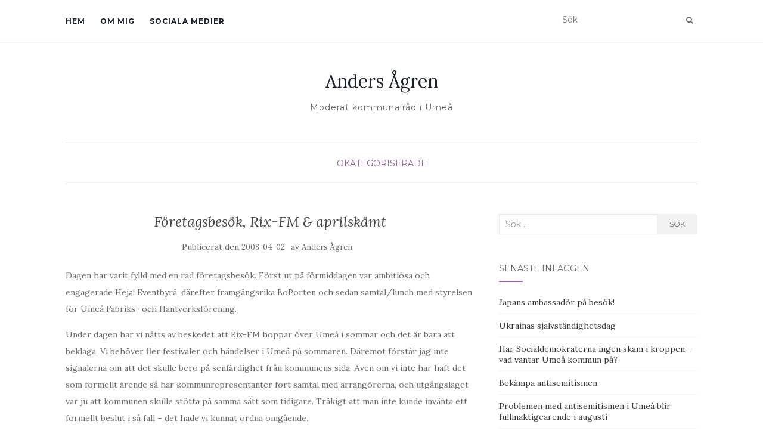

--- FILE ---
content_type: text/html; charset=UTF-8
request_url: http://www.andersagren.com/2008/04/02/foretagsbesok-rix-fm-aprilskamt-2/
body_size: 11623
content:
<!doctype html>
	<!--[if !IE]>
	<html class="no-js non-ie" lang="sv-SE"> <![endif]-->
	<!--[if IE 7 ]>
	<html class="no-js ie7" lang="sv-SE"> <![endif]-->
	<!--[if IE 8 ]>
	<html class="no-js ie8" lang="sv-SE"> <![endif]-->
	<!--[if IE 9 ]>
	<html class="no-js ie9" lang="sv-SE"> <![endif]-->
	<!--[if gt IE 9]><!-->
<html class="no-js" lang="sv-SE"> <!--<![endif]-->
<head>
<meta charset="UTF-8">
<meta name="viewport" content="width=device-width, initial-scale=1">
<link rel="profile" href="http://gmpg.org/xfn/11">
<link rel="pingback" href="http://www.andersagren.com/xmlrpc.php">

<meta name='robots' content='index, follow, max-image-preview:large, max-snippet:-1, max-video-preview:-1' />

	<!-- This site is optimized with the Yoast SEO plugin v26.8 - https://yoast.com/product/yoast-seo-wordpress/ -->
	<title>Företagsbesök, Rix-FM &amp; aprilskämt - Anders Ågren</title>
	<link rel="canonical" href="https://www.andersagren.com/2008/04/02/foretagsbesok-rix-fm-aprilskamt-2/" />
	<meta property="og:locale" content="sv_SE" />
	<meta property="og:type" content="article" />
	<meta property="og:title" content="Företagsbesök, Rix-FM &amp; aprilskämt - Anders Ågren" />
	<meta property="og:description" content="Dagen har varit fylld med en rad företagsbesök. Först ut på förmiddagen var ambitiösa och engagerade Heja! Eventbyrå, därefter framgångsrika BoPorten och sedan samtal/lunch med styrelsen för Umeå Fabriks- och Hantverksförening. Under dagen har vi nåtts av beskedet att Rix-FM hoppar över Umeå i sommar och det är bara att beklaga. Vi behöver fler festivaler [&hellip;]" />
	<meta property="og:url" content="https://www.andersagren.com/2008/04/02/foretagsbesok-rix-fm-aprilskamt-2/" />
	<meta property="og:site_name" content="Anders Ågren" />
	<meta property="article:published_time" content="2008-04-02T13:41:07+00:00" />
	<meta name="author" content="Anders Ågren" />
	<meta name="twitter:card" content="summary_large_image" />
	<meta name="twitter:creator" content="@andersagren" />
	<meta name="twitter:site" content="@andersagren" />
	<meta name="twitter:label1" content="Skriven av" />
	<meta name="twitter:data1" content="Anders Ågren" />
	<meta name="twitter:label2" content="Beräknad lästid" />
	<meta name="twitter:data2" content="1 minut" />
	<script type="application/ld+json" class="yoast-schema-graph">{"@context":"https://schema.org","@graph":[{"@type":"Article","@id":"https://www.andersagren.com/2008/04/02/foretagsbesok-rix-fm-aprilskamt-2/#article","isPartOf":{"@id":"https://www.andersagren.com/2008/04/02/foretagsbesok-rix-fm-aprilskamt-2/"},"author":{"name":"Anders Ågren","@id":"https://www.andersagren.com/#/schema/person/a9ac8b7830bcec6fb3c01f21543affe9"},"headline":"Företagsbesök, Rix-FM &amp; aprilskämt","datePublished":"2008-04-02T13:41:07+00:00","mainEntityOfPage":{"@id":"https://www.andersagren.com/2008/04/02/foretagsbesok-rix-fm-aprilskamt-2/"},"wordCount":228,"commentCount":0,"publisher":{"@id":"https://www.andersagren.com/#/schema/person/a9ac8b7830bcec6fb3c01f21543affe9"},"inLanguage":"sv-SE"},{"@type":"WebPage","@id":"https://www.andersagren.com/2008/04/02/foretagsbesok-rix-fm-aprilskamt-2/","url":"https://www.andersagren.com/2008/04/02/foretagsbesok-rix-fm-aprilskamt-2/","name":"Företagsbesök, Rix-FM &amp; aprilskämt - Anders Ågren","isPartOf":{"@id":"https://www.andersagren.com/#website"},"datePublished":"2008-04-02T13:41:07+00:00","breadcrumb":{"@id":"https://www.andersagren.com/2008/04/02/foretagsbesok-rix-fm-aprilskamt-2/#breadcrumb"},"inLanguage":"sv-SE","potentialAction":[{"@type":"ReadAction","target":["https://www.andersagren.com/2008/04/02/foretagsbesok-rix-fm-aprilskamt-2/"]}]},{"@type":"BreadcrumbList","@id":"https://www.andersagren.com/2008/04/02/foretagsbesok-rix-fm-aprilskamt-2/#breadcrumb","itemListElement":[{"@type":"ListItem","position":1,"name":"Hem","item":"https://www.andersagren.com/"},{"@type":"ListItem","position":2,"name":"Företagsbesök, Rix-FM &amp; aprilskämt"}]},{"@type":"WebSite","@id":"https://www.andersagren.com/#website","url":"https://www.andersagren.com/","name":"Anders Ågren","description":"Moderat kommunalråd i Umeå","publisher":{"@id":"https://www.andersagren.com/#/schema/person/a9ac8b7830bcec6fb3c01f21543affe9"},"potentialAction":[{"@type":"SearchAction","target":{"@type":"EntryPoint","urlTemplate":"https://www.andersagren.com/?s={search_term_string}"},"query-input":{"@type":"PropertyValueSpecification","valueRequired":true,"valueName":"search_term_string"}}],"inLanguage":"sv-SE"},{"@type":["Person","Organization"],"@id":"https://www.andersagren.com/#/schema/person/a9ac8b7830bcec6fb3c01f21543affe9","name":"Anders Ågren","image":{"@type":"ImageObject","inLanguage":"sv-SE","@id":"https://www.andersagren.com/#/schema/person/image/","url":"https://www.andersagren.com/wp-content/uploads/2020/10/Ågrenbudget2021.jpg","contentUrl":"https://www.andersagren.com/wp-content/uploads/2020/10/Ågrenbudget2021.jpg","width":2405,"height":3297,"caption":"Anders Ågren"},"logo":{"@id":"https://www.andersagren.com/#/schema/person/image/"},"description":"Moderat kommunalråd i Umeå, lärarexamen som gymnasielärare i historia och svenska.","sameAs":["http://andersagren.com"],"url":"https://www.andersagren.com/author/anders-agren/"}]}</script>
	<!-- / Yoast SEO plugin. -->


<link rel='dns-prefetch' href='//fonts.googleapis.com' />
<link rel="alternate" type="application/rss+xml" title="Anders Ågren &raquo; Webbflöde" href="https://www.andersagren.com/feed/" />
<link rel="alternate" type="application/rss+xml" title="Anders Ågren &raquo; Kommentarsflöde" href="https://www.andersagren.com/comments/feed/" />
<link rel="alternate" title="oEmbed (JSON)" type="application/json+oembed" href="https://www.andersagren.com/wp-json/oembed/1.0/embed?url=https%3A%2F%2Fwww.andersagren.com%2F2008%2F04%2F02%2Fforetagsbesok-rix-fm-aprilskamt-2%2F" />
<link rel="alternate" title="oEmbed (XML)" type="text/xml+oembed" href="https://www.andersagren.com/wp-json/oembed/1.0/embed?url=https%3A%2F%2Fwww.andersagren.com%2F2008%2F04%2F02%2Fforetagsbesok-rix-fm-aprilskamt-2%2F&#038;format=xml" />
<style id='wp-img-auto-sizes-contain-inline-css' type='text/css'>
img:is([sizes=auto i],[sizes^="auto," i]){contain-intrinsic-size:3000px 1500px}
/*# sourceURL=wp-img-auto-sizes-contain-inline-css */
</style>
<style id='wp-emoji-styles-inline-css' type='text/css'>

	img.wp-smiley, img.emoji {
		display: inline !important;
		border: none !important;
		box-shadow: none !important;
		height: 1em !important;
		width: 1em !important;
		margin: 0 0.07em !important;
		vertical-align: -0.1em !important;
		background: none !important;
		padding: 0 !important;
	}
/*# sourceURL=wp-emoji-styles-inline-css */
</style>
<style id='wp-block-library-inline-css' type='text/css'>
:root{--wp-block-synced-color:#7a00df;--wp-block-synced-color--rgb:122,0,223;--wp-bound-block-color:var(--wp-block-synced-color);--wp-editor-canvas-background:#ddd;--wp-admin-theme-color:#007cba;--wp-admin-theme-color--rgb:0,124,186;--wp-admin-theme-color-darker-10:#006ba1;--wp-admin-theme-color-darker-10--rgb:0,107,160.5;--wp-admin-theme-color-darker-20:#005a87;--wp-admin-theme-color-darker-20--rgb:0,90,135;--wp-admin-border-width-focus:2px}@media (min-resolution:192dpi){:root{--wp-admin-border-width-focus:1.5px}}.wp-element-button{cursor:pointer}:root .has-very-light-gray-background-color{background-color:#eee}:root .has-very-dark-gray-background-color{background-color:#313131}:root .has-very-light-gray-color{color:#eee}:root .has-very-dark-gray-color{color:#313131}:root .has-vivid-green-cyan-to-vivid-cyan-blue-gradient-background{background:linear-gradient(135deg,#00d084,#0693e3)}:root .has-purple-crush-gradient-background{background:linear-gradient(135deg,#34e2e4,#4721fb 50%,#ab1dfe)}:root .has-hazy-dawn-gradient-background{background:linear-gradient(135deg,#faaca8,#dad0ec)}:root .has-subdued-olive-gradient-background{background:linear-gradient(135deg,#fafae1,#67a671)}:root .has-atomic-cream-gradient-background{background:linear-gradient(135deg,#fdd79a,#004a59)}:root .has-nightshade-gradient-background{background:linear-gradient(135deg,#330968,#31cdcf)}:root .has-midnight-gradient-background{background:linear-gradient(135deg,#020381,#2874fc)}:root{--wp--preset--font-size--normal:16px;--wp--preset--font-size--huge:42px}.has-regular-font-size{font-size:1em}.has-larger-font-size{font-size:2.625em}.has-normal-font-size{font-size:var(--wp--preset--font-size--normal)}.has-huge-font-size{font-size:var(--wp--preset--font-size--huge)}.has-text-align-center{text-align:center}.has-text-align-left{text-align:left}.has-text-align-right{text-align:right}.has-fit-text{white-space:nowrap!important}#end-resizable-editor-section{display:none}.aligncenter{clear:both}.items-justified-left{justify-content:flex-start}.items-justified-center{justify-content:center}.items-justified-right{justify-content:flex-end}.items-justified-space-between{justify-content:space-between}.screen-reader-text{border:0;clip-path:inset(50%);height:1px;margin:-1px;overflow:hidden;padding:0;position:absolute;width:1px;word-wrap:normal!important}.screen-reader-text:focus{background-color:#ddd;clip-path:none;color:#444;display:block;font-size:1em;height:auto;left:5px;line-height:normal;padding:15px 23px 14px;text-decoration:none;top:5px;width:auto;z-index:100000}html :where(.has-border-color){border-style:solid}html :where([style*=border-top-color]){border-top-style:solid}html :where([style*=border-right-color]){border-right-style:solid}html :where([style*=border-bottom-color]){border-bottom-style:solid}html :where([style*=border-left-color]){border-left-style:solid}html :where([style*=border-width]){border-style:solid}html :where([style*=border-top-width]){border-top-style:solid}html :where([style*=border-right-width]){border-right-style:solid}html :where([style*=border-bottom-width]){border-bottom-style:solid}html :where([style*=border-left-width]){border-left-style:solid}html :where(img[class*=wp-image-]){height:auto;max-width:100%}:where(figure){margin:0 0 1em}html :where(.is-position-sticky){--wp-admin--admin-bar--position-offset:var(--wp-admin--admin-bar--height,0px)}@media screen and (max-width:600px){html :where(.is-position-sticky){--wp-admin--admin-bar--position-offset:0px}}

/*# sourceURL=wp-block-library-inline-css */
</style><style id='global-styles-inline-css' type='text/css'>
:root{--wp--preset--aspect-ratio--square: 1;--wp--preset--aspect-ratio--4-3: 4/3;--wp--preset--aspect-ratio--3-4: 3/4;--wp--preset--aspect-ratio--3-2: 3/2;--wp--preset--aspect-ratio--2-3: 2/3;--wp--preset--aspect-ratio--16-9: 16/9;--wp--preset--aspect-ratio--9-16: 9/16;--wp--preset--color--black: #000000;--wp--preset--color--cyan-bluish-gray: #abb8c3;--wp--preset--color--white: #ffffff;--wp--preset--color--pale-pink: #f78da7;--wp--preset--color--vivid-red: #cf2e2e;--wp--preset--color--luminous-vivid-orange: #ff6900;--wp--preset--color--luminous-vivid-amber: #fcb900;--wp--preset--color--light-green-cyan: #7bdcb5;--wp--preset--color--vivid-green-cyan: #00d084;--wp--preset--color--pale-cyan-blue: #8ed1fc;--wp--preset--color--vivid-cyan-blue: #0693e3;--wp--preset--color--vivid-purple: #9b51e0;--wp--preset--gradient--vivid-cyan-blue-to-vivid-purple: linear-gradient(135deg,rgb(6,147,227) 0%,rgb(155,81,224) 100%);--wp--preset--gradient--light-green-cyan-to-vivid-green-cyan: linear-gradient(135deg,rgb(122,220,180) 0%,rgb(0,208,130) 100%);--wp--preset--gradient--luminous-vivid-amber-to-luminous-vivid-orange: linear-gradient(135deg,rgb(252,185,0) 0%,rgb(255,105,0) 100%);--wp--preset--gradient--luminous-vivid-orange-to-vivid-red: linear-gradient(135deg,rgb(255,105,0) 0%,rgb(207,46,46) 100%);--wp--preset--gradient--very-light-gray-to-cyan-bluish-gray: linear-gradient(135deg,rgb(238,238,238) 0%,rgb(169,184,195) 100%);--wp--preset--gradient--cool-to-warm-spectrum: linear-gradient(135deg,rgb(74,234,220) 0%,rgb(151,120,209) 20%,rgb(207,42,186) 40%,rgb(238,44,130) 60%,rgb(251,105,98) 80%,rgb(254,248,76) 100%);--wp--preset--gradient--blush-light-purple: linear-gradient(135deg,rgb(255,206,236) 0%,rgb(152,150,240) 100%);--wp--preset--gradient--blush-bordeaux: linear-gradient(135deg,rgb(254,205,165) 0%,rgb(254,45,45) 50%,rgb(107,0,62) 100%);--wp--preset--gradient--luminous-dusk: linear-gradient(135deg,rgb(255,203,112) 0%,rgb(199,81,192) 50%,rgb(65,88,208) 100%);--wp--preset--gradient--pale-ocean: linear-gradient(135deg,rgb(255,245,203) 0%,rgb(182,227,212) 50%,rgb(51,167,181) 100%);--wp--preset--gradient--electric-grass: linear-gradient(135deg,rgb(202,248,128) 0%,rgb(113,206,126) 100%);--wp--preset--gradient--midnight: linear-gradient(135deg,rgb(2,3,129) 0%,rgb(40,116,252) 100%);--wp--preset--font-size--small: 13px;--wp--preset--font-size--medium: 20px;--wp--preset--font-size--large: 36px;--wp--preset--font-size--x-large: 42px;--wp--preset--spacing--20: 0.44rem;--wp--preset--spacing--30: 0.67rem;--wp--preset--spacing--40: 1rem;--wp--preset--spacing--50: 1.5rem;--wp--preset--spacing--60: 2.25rem;--wp--preset--spacing--70: 3.38rem;--wp--preset--spacing--80: 5.06rem;--wp--preset--shadow--natural: 6px 6px 9px rgba(0, 0, 0, 0.2);--wp--preset--shadow--deep: 12px 12px 50px rgba(0, 0, 0, 0.4);--wp--preset--shadow--sharp: 6px 6px 0px rgba(0, 0, 0, 0.2);--wp--preset--shadow--outlined: 6px 6px 0px -3px rgb(255, 255, 255), 6px 6px rgb(0, 0, 0);--wp--preset--shadow--crisp: 6px 6px 0px rgb(0, 0, 0);}:where(.is-layout-flex){gap: 0.5em;}:where(.is-layout-grid){gap: 0.5em;}body .is-layout-flex{display: flex;}.is-layout-flex{flex-wrap: wrap;align-items: center;}.is-layout-flex > :is(*, div){margin: 0;}body .is-layout-grid{display: grid;}.is-layout-grid > :is(*, div){margin: 0;}:where(.wp-block-columns.is-layout-flex){gap: 2em;}:where(.wp-block-columns.is-layout-grid){gap: 2em;}:where(.wp-block-post-template.is-layout-flex){gap: 1.25em;}:where(.wp-block-post-template.is-layout-grid){gap: 1.25em;}.has-black-color{color: var(--wp--preset--color--black) !important;}.has-cyan-bluish-gray-color{color: var(--wp--preset--color--cyan-bluish-gray) !important;}.has-white-color{color: var(--wp--preset--color--white) !important;}.has-pale-pink-color{color: var(--wp--preset--color--pale-pink) !important;}.has-vivid-red-color{color: var(--wp--preset--color--vivid-red) !important;}.has-luminous-vivid-orange-color{color: var(--wp--preset--color--luminous-vivid-orange) !important;}.has-luminous-vivid-amber-color{color: var(--wp--preset--color--luminous-vivid-amber) !important;}.has-light-green-cyan-color{color: var(--wp--preset--color--light-green-cyan) !important;}.has-vivid-green-cyan-color{color: var(--wp--preset--color--vivid-green-cyan) !important;}.has-pale-cyan-blue-color{color: var(--wp--preset--color--pale-cyan-blue) !important;}.has-vivid-cyan-blue-color{color: var(--wp--preset--color--vivid-cyan-blue) !important;}.has-vivid-purple-color{color: var(--wp--preset--color--vivid-purple) !important;}.has-black-background-color{background-color: var(--wp--preset--color--black) !important;}.has-cyan-bluish-gray-background-color{background-color: var(--wp--preset--color--cyan-bluish-gray) !important;}.has-white-background-color{background-color: var(--wp--preset--color--white) !important;}.has-pale-pink-background-color{background-color: var(--wp--preset--color--pale-pink) !important;}.has-vivid-red-background-color{background-color: var(--wp--preset--color--vivid-red) !important;}.has-luminous-vivid-orange-background-color{background-color: var(--wp--preset--color--luminous-vivid-orange) !important;}.has-luminous-vivid-amber-background-color{background-color: var(--wp--preset--color--luminous-vivid-amber) !important;}.has-light-green-cyan-background-color{background-color: var(--wp--preset--color--light-green-cyan) !important;}.has-vivid-green-cyan-background-color{background-color: var(--wp--preset--color--vivid-green-cyan) !important;}.has-pale-cyan-blue-background-color{background-color: var(--wp--preset--color--pale-cyan-blue) !important;}.has-vivid-cyan-blue-background-color{background-color: var(--wp--preset--color--vivid-cyan-blue) !important;}.has-vivid-purple-background-color{background-color: var(--wp--preset--color--vivid-purple) !important;}.has-black-border-color{border-color: var(--wp--preset--color--black) !important;}.has-cyan-bluish-gray-border-color{border-color: var(--wp--preset--color--cyan-bluish-gray) !important;}.has-white-border-color{border-color: var(--wp--preset--color--white) !important;}.has-pale-pink-border-color{border-color: var(--wp--preset--color--pale-pink) !important;}.has-vivid-red-border-color{border-color: var(--wp--preset--color--vivid-red) !important;}.has-luminous-vivid-orange-border-color{border-color: var(--wp--preset--color--luminous-vivid-orange) !important;}.has-luminous-vivid-amber-border-color{border-color: var(--wp--preset--color--luminous-vivid-amber) !important;}.has-light-green-cyan-border-color{border-color: var(--wp--preset--color--light-green-cyan) !important;}.has-vivid-green-cyan-border-color{border-color: var(--wp--preset--color--vivid-green-cyan) !important;}.has-pale-cyan-blue-border-color{border-color: var(--wp--preset--color--pale-cyan-blue) !important;}.has-vivid-cyan-blue-border-color{border-color: var(--wp--preset--color--vivid-cyan-blue) !important;}.has-vivid-purple-border-color{border-color: var(--wp--preset--color--vivid-purple) !important;}.has-vivid-cyan-blue-to-vivid-purple-gradient-background{background: var(--wp--preset--gradient--vivid-cyan-blue-to-vivid-purple) !important;}.has-light-green-cyan-to-vivid-green-cyan-gradient-background{background: var(--wp--preset--gradient--light-green-cyan-to-vivid-green-cyan) !important;}.has-luminous-vivid-amber-to-luminous-vivid-orange-gradient-background{background: var(--wp--preset--gradient--luminous-vivid-amber-to-luminous-vivid-orange) !important;}.has-luminous-vivid-orange-to-vivid-red-gradient-background{background: var(--wp--preset--gradient--luminous-vivid-orange-to-vivid-red) !important;}.has-very-light-gray-to-cyan-bluish-gray-gradient-background{background: var(--wp--preset--gradient--very-light-gray-to-cyan-bluish-gray) !important;}.has-cool-to-warm-spectrum-gradient-background{background: var(--wp--preset--gradient--cool-to-warm-spectrum) !important;}.has-blush-light-purple-gradient-background{background: var(--wp--preset--gradient--blush-light-purple) !important;}.has-blush-bordeaux-gradient-background{background: var(--wp--preset--gradient--blush-bordeaux) !important;}.has-luminous-dusk-gradient-background{background: var(--wp--preset--gradient--luminous-dusk) !important;}.has-pale-ocean-gradient-background{background: var(--wp--preset--gradient--pale-ocean) !important;}.has-electric-grass-gradient-background{background: var(--wp--preset--gradient--electric-grass) !important;}.has-midnight-gradient-background{background: var(--wp--preset--gradient--midnight) !important;}.has-small-font-size{font-size: var(--wp--preset--font-size--small) !important;}.has-medium-font-size{font-size: var(--wp--preset--font-size--medium) !important;}.has-large-font-size{font-size: var(--wp--preset--font-size--large) !important;}.has-x-large-font-size{font-size: var(--wp--preset--font-size--x-large) !important;}
/*# sourceURL=global-styles-inline-css */
</style>

<style id='classic-theme-styles-inline-css' type='text/css'>
/*! This file is auto-generated */
.wp-block-button__link{color:#fff;background-color:#32373c;border-radius:9999px;box-shadow:none;text-decoration:none;padding:calc(.667em + 2px) calc(1.333em + 2px);font-size:1.125em}.wp-block-file__button{background:#32373c;color:#fff;text-decoration:none}
/*# sourceURL=/wp-includes/css/classic-themes.min.css */
</style>
<link rel='stylesheet' id='st-widget-css' href='http://www.andersagren.com/wp-content/plugins/share-this/css/style.css?ver=6.9' type='text/css' media='all' />
<link rel='stylesheet' id='activello-bootstrap-css' href='http://www.andersagren.com/wp-content/themes/activello/assets/css/bootstrap.min.css?ver=6.9' type='text/css' media='all' />
<link rel='stylesheet' id='activello-icons-css' href='http://www.andersagren.com/wp-content/themes/activello/assets/css/font-awesome.min.css?ver=6.9' type='text/css' media='all' />
<link rel='stylesheet' id='activello-fonts-css' href='//fonts.googleapis.com/css?family=Lora%3A400%2C400italic%2C700%2C700italic%7CMontserrat%3A400%2C700%7CMaven+Pro%3A400%2C700&#038;ver=6.9' type='text/css' media='all' />
<link rel='stylesheet' id='activello-style-css' href='http://www.andersagren.com/wp-content/themes/activello/style.css?ver=6.9' type='text/css' media='all' />
<script type="text/javascript" src="http://www.andersagren.com/wp-includes/js/jquery/jquery.min.js?ver=3.7.1" id="jquery-core-js"></script>
<script type="text/javascript" src="http://www.andersagren.com/wp-includes/js/jquery/jquery-migrate.min.js?ver=3.4.1" id="jquery-migrate-js"></script>
<script type="text/javascript" src="http://www.andersagren.com/wp-content/themes/activello/assets/js/vendor/modernizr.min.js?ver=6.9" id="activello-modernizr-js"></script>
<script type="text/javascript" src="http://www.andersagren.com/wp-content/themes/activello/assets/js/vendor/bootstrap.min.js?ver=6.9" id="activello-bootstrapjs-js"></script>
<script type="text/javascript" src="http://www.andersagren.com/wp-content/themes/activello/assets/js/functions.min.js?ver=6.9" id="activello-functions-js"></script>
<link rel="https://api.w.org/" href="https://www.andersagren.com/wp-json/" /><link rel="alternate" title="JSON" type="application/json" href="https://www.andersagren.com/wp-json/wp/v2/posts/5996" /><link rel="EditURI" type="application/rsd+xml" title="RSD" href="https://www.andersagren.com/xmlrpc.php?rsd" />
<meta name="generator" content="WordPress 6.9" />
<link rel='shortlink' href='https://www.andersagren.com/?p=5996' />
<script charset="utf-8" type="text/javascript">var switchTo5x=true;</script>
<script charset="utf-8" type="text/javascript" src="http://w.sharethis.com/button/buttons.js"></script>
<script charset="utf-8" type="text/javascript">stLight.options({"publisher":"6250d2fa-8f5e-40a3-a56f-76a48d64a02f"});var st_type="wordpress4.5.2";</script>
<!-- Analytics by WP Statistics - https://wp-statistics.com -->
<style type="text/css"></style>	<style type="text/css">
		#social li{
			display: inline-block;
		}
		#social li,
		#social ul {
			border: 0!important;
			list-style: none;
			padding-left: 0;
			text-align: center;
		}
		#social li a[href*="twitter.com"] .fa:before,
		.fa-twitter:before {
			content: "\f099"
		}
		#social li a[href*="facebook.com"] .fa:before,
		.fa-facebook-f:before,
		.fa-facebook:before {
			content: "\f09a"
		}
		#social li a[href*="github.com"] .fa:before,
		.fa-github:before {
			content: "\f09b"
		}
		#social li a[href*="/feed"] .fa:before,
		.fa-rss:before {
			content: "\f09e"
		}
		#social li a[href*="pinterest.com"] .fa:before,
		.fa-pinterest:before {
			content: "\f0d2"
		}
		#social li a[href*="plus.google.com"] .fa:before,
		.fa-google-plus:before {
			content: "\f0d5"
		}
		#social li a[href*="linkedin.com"] .fa:before,
		.fa-linkedin:before {
			content: "\f0e1"
		}
		#social li a[href*="youtube.com"] .fa:before,
		.fa-youtube:before {
			content: "\f167"
		}
		#social li a[href*="instagram.com"] .fa:before,
		.fa-instagram:before {
			content: "\f16d"
		}
		#social li a[href*="flickr.com"] .fa:before,
		.fa-flickr:before {
			content: "\f16e"
		}
		#social li a[href*="tumblr.com"] .fa:before,
		.fa-tumblr:before {
			content: "\f173"
		}
		#social li a[href*="dribbble.com"] .fa:before,
		.fa-dribbble:before {
			content: "\f17d"
		}
		#social li a[href*="skype.com"] .fa:before,
		.fa-skype:before {
			content: "\f17e"
		}
		#social li a[href*="foursquare.com"] .fa:before,
		.fa-foursquare:before {
			content: "\f180"
		}
		#social li a[href*="vimeo.com"] .fa:before,
		.fa-vimeo-square:before {
			content: "\f194"
		}
		#social li a[href*="weheartit.com"] .fa:before,
		.fa-heart:before {
			content: "\f004"
		}
		#social li a[href*="spotify.com"] .fa:before,
		.fa-spotify:before {
			content: "\f1bc"
		}
		#social li a[href*="soundcloud.com"] .fa:before,
		.fa-soundcloud:before {
			content: "\f1be"
		}
	</style><style type="text/css" id="custom-background-css">
body.custom-background { background-color: #ffffff; }
</style>
	
</head>

<body class="wp-singular post-template-default single single-post postid-5996 single-format-standard custom-background wp-theme-activello has-sidebar-right">
<div id="page" class="hfeed site">

	<header id="masthead" class="site-header" role="banner">
		<nav class="navbar navbar-default" role="navigation">
			<div class="container">
				<div class="row">
					<div class="site-navigation-inner col-sm-12">
						<div class="navbar-header">
							<button type="button" class="btn navbar-toggle" data-toggle="collapse" data-target=".navbar-ex1-collapse">
								<span class="sr-only">Slå på/av navigering</span>
								<span class="icon-bar"></span>
								<span class="icon-bar"></span>
								<span class="icon-bar"></span>
							</button>
						</div>
						<div class="collapse navbar-collapse navbar-ex1-collapse"><ul class="nav navbar-nav"><li class="page_item page-item-58"><a href="https://www.andersagren.com/hem-3/">Hem</a></li>
<li class="page_item page-item-4"><a href="https://www.andersagren.com/hem/">Om mig</a></li>
<li class="page_item page-item-43"><a href="https://www.andersagren.com/sociala-medier/">Sociala medier</a></li>
</ul></div>
						<div class="nav-search"><form action="https://www.andersagren.com/" method="get"><input type="text" name="s" value="" placeholder="Sök"><button type="submit" class="header-search-icon" name="submit" id="searchsubmit" value="﻿Sök"><i class="fa fa-search"></i></button></form>							
						</div>
					</div>
				</div>
			</div>
		</nav><!-- .site-navigation -->

		
		<div class="container">
			<div id="logo">
				<span class="site-name">
																			<a class="navbar-brand" href="https://www.andersagren.com/" title="Anders Ågren" rel="home">Anders Ågren</a>
									
									</span><!-- end of .site-name -->

									<div class="tagline">Moderat kommunalråd i Umeå</div>
							</div><!-- end of #logo -->

						<div id="line"></div>
					</div>

	</header><!-- #masthead -->


	<div id="content" class="site-content">

		<div class="top-section">
					</div>

		<div class="container main-content-area">

						<div class="cat-title">
				<ul class="post-categories">
	<li><a href="https://www.andersagren.com/category/okategoriserade/" rel="category tag">Okategoriserade</a></li></ul>			</div>
									
			<div class="row">
				<div class="main-content-inner col-sm-12 col-md-8 ">

	<div id="primary" class="content-area">
		<main id="main" class="site-main" role="main">

		
			
<article id="post-5996" class="post-5996 post type-post status-publish format-standard hentry category-okategoriserade">
	<div class="blog-item-wrap">
		<div class="post-inner-content">
			<header class="entry-header page-header">
				<h1 class="entry-title">Företagsbesök, Rix-FM &amp; aprilskämt</h1>

								<div class="entry-meta">
					<span class="posted-on">﻿Publicerat den <a href="https://www.andersagren.com/2008/04/02/foretagsbesok-rix-fm-aprilskamt-2/" rel="bookmark"><time class="entry-date published" datetime="2008-04-02T15:41:07+02:00">2008-04-02</time></a></span>av <span class="author vcard"><a class="url fn n" href="https://www.andersagren.com/author/anders-agren/">Anders Ågren</a></span>
					
				</div><!-- .entry-meta -->
							</header><!-- .entry-header -->
			
			<a href="https://www.andersagren.com/2008/04/02/foretagsbesok-rix-fm-aprilskamt-2/" title="Företagsbesök, Rix-FM &amp; aprilskämt" >
							</a>
			
			<div class="entry-content">

				<p>Dagen har varit fylld med en rad företagsbesök. Först ut på förmiddagen var ambitiösa och engagerade Heja! Eventbyrå, därefter framgångsrika BoPorten och sedan samtal/lunch med styrelsen för Umeå Fabriks- och Hantverksförening. </p>
<p>Under dagen har vi nåtts av beskedet att Rix-FM hoppar över Umeå i sommar och det är bara att beklaga. Vi behöver fler festivaler och händelser i Umeå på sommaren. Däremot förstår jag inte signalerna om att det skulle bero på senfärdighet från kommunens sida. Även om vi inte har haft det som formellt ärende så har kommunrepresentanter fört samtal med arrangörerna, och utgångsläget var ju att kommunen skulle stötta på samma sätt som tidigare. Tråkigt att man inte kunde invänta ett formellt beslut i så fall &#8211; det hade vi kunnat ordna omgående.</p>
<p>Slutligen har Lennart Holmlund tydligen blivit förbannad på Sellström för hans aprilskämt igår. Jag tycker att Lennart borde ta några djupa andetag. Alla jag har pratat med såg ju direkt att det var ett aprilskämt. Alla har så klart inte samma humor &#8211; men Lennart är ju inte direkt den som brukar banga för att dra skämt&#8230;&#8230;eller hur?</p>
<p class="no-break"><span class='st_facebook' st_title='Företagsbesök, Rix-FM &amp; aprilskämt' st_url='https://www.andersagren.com/2008/04/02/foretagsbesok-rix-fm-aprilskamt-2/'></span><span st_via='@andersagren' st_username='@andersagren' class='st_twitter' st_title='Företagsbesök, Rix-FM &amp; aprilskämt' st_url='https://www.andersagren.com/2008/04/02/foretagsbesok-rix-fm-aprilskamt-2/'></span><span class='st_linkedin' st_title='Företagsbesök, Rix-FM &amp; aprilskämt' st_url='https://www.andersagren.com/2008/04/02/foretagsbesok-rix-fm-aprilskamt-2/'></span><span class='st_email' st_title='Företagsbesök, Rix-FM &amp; aprilskämt' st_url='https://www.andersagren.com/2008/04/02/foretagsbesok-rix-fm-aprilskamt-2/'></span><span class='st_sharethis' st_title='Företagsbesök, Rix-FM &amp; aprilskämt' st_url='https://www.andersagren.com/2008/04/02/foretagsbesok-rix-fm-aprilskamt-2/'></span><span class='st_fblike' st_title='Företagsbesök, Rix-FM &amp; aprilskämt' st_url='https://www.andersagren.com/2008/04/02/foretagsbesok-rix-fm-aprilskamt-2/'></span><span class='st_plusone' st_title='Företagsbesök, Rix-FM &amp; aprilskämt' st_url='https://www.andersagren.com/2008/04/02/foretagsbesok-rix-fm-aprilskamt-2/'></span><span class='st_pinterest' st_title='Företagsbesök, Rix-FM &amp; aprilskämt' st_url='https://www.andersagren.com/2008/04/02/foretagsbesok-rix-fm-aprilskamt-2/'></span></p>				
								
			</div><!-- .entry-content -->
			<div class="entry-footer">
					
							</div><!-- .entry-footer -->
		</div>
	</div>
</article><!-- #post-## -->

			
					<nav class="navigation post-navigation" role="navigation">
		<h1 class="screen-reader-text">Inläggsnavigering</h1>
		<div class="nav-links">
			<div class="nav-previous"><a href="https://www.andersagren.com/2008/04/02/foretagsbesok-rix-fm-aprilskamt/" rel="prev"><i class="fa fa-chevron-left"></i> Företagsbesök, Rix-FM &amp; aprilskämt</a></div><div class="nav-next"><a href="https://www.andersagren.com/2008/04/04/nya-jobb-till-umea-m-m/" rel="next">Nya jobb till Umeå m.m. <i class="fa fa-chevron-right"></i></a></div>			</div><!-- .nav-links -->
			</nav><!-- .navigation -->
			
		
		</main><!-- #main -->
	</div><!-- #primary -->

</div>

		            
		<div id="secondary" class="widget-area col-sm-12 col-md-4" role="complementary">
			<div class="inner">
								<aside id="search-2" class="widget widget_search">
<form role="search" method="get" class="form-search" action="https://www.andersagren.com/">
  <div class="input-group">
	  <label class="screen-reader-text" for="s">Sök efter:</label>
	<input type="text" class="form-control search-query" placeholder="Sök …" value="" name="s" title="Sök efter:" />
	<span class="input-group-btn">
	  <button type="submit" class="btn btn-default" name="submit" id="searchsubmit" value="﻿Sök">﻿Sök</button>
	</span>
  </div>
</form>
</aside>
		<aside id="recent-posts-2" class="widget widget_recent_entries">
		<h3 class="widget-title">Senaste inläggen</h3>
		<ul>
											<li>
					<a href="https://www.andersagren.com/2025/09/11/japans-ambassador-pa-besok/">Japans ambassadör på besök!</a>
									</li>
											<li>
					<a href="https://www.andersagren.com/2025/08/29/ukrainas-sjalvstandighetsdag/">Ukrainas självständighetsdag</a>
									</li>
											<li>
					<a href="https://www.andersagren.com/2025/08/19/har-socialdemokraterna-ingen-skam-i-kroppen-vad-vantar-umea-kommun-pa/">Har Socialdemokraterna ingen skam i kroppen – vad väntar Umeå kommun på?</a>
									</li>
											<li>
					<a href="https://www.andersagren.com/2025/07/25/bekampa-antisemitismen-3/">Bekämpa antisemitismen</a>
									</li>
											<li>
					<a href="https://www.andersagren.com/2025/07/22/problemen-med-antisemitismen-i-umea-blir-fullmaktigearende-i-augusti/">Problemen med antisemitismen i Umeå blir fullmäktigeärende i augusti</a>
									</li>
					</ul>

		</aside><aside id="archives-2" class="widget widget_archive"><h3 class="widget-title">Arkiv</h3>		<label class="screen-reader-text" for="archives-dropdown-2">Arkiv</label>
		<select id="archives-dropdown-2" name="archive-dropdown">
			
			<option value="">Välj månad</option>
				<option value='https://www.andersagren.com/2025/09/'> september 2025 </option>
	<option value='https://www.andersagren.com/2025/08/'> augusti 2025 </option>
	<option value='https://www.andersagren.com/2025/07/'> juli 2025 </option>
	<option value='https://www.andersagren.com/2025/06/'> juni 2025 </option>
	<option value='https://www.andersagren.com/2025/05/'> maj 2025 </option>
	<option value='https://www.andersagren.com/2025/04/'> april 2025 </option>
	<option value='https://www.andersagren.com/2025/03/'> mars 2025 </option>
	<option value='https://www.andersagren.com/2025/02/'> februari 2025 </option>
	<option value='https://www.andersagren.com/2025/01/'> januari 2025 </option>
	<option value='https://www.andersagren.com/2024/12/'> december 2024 </option>
	<option value='https://www.andersagren.com/2024/11/'> november 2024 </option>
	<option value='https://www.andersagren.com/2024/10/'> oktober 2024 </option>
	<option value='https://www.andersagren.com/2024/09/'> september 2024 </option>
	<option value='https://www.andersagren.com/2024/08/'> augusti 2024 </option>
	<option value='https://www.andersagren.com/2024/07/'> juli 2024 </option>
	<option value='https://www.andersagren.com/2024/06/'> juni 2024 </option>
	<option value='https://www.andersagren.com/2024/05/'> maj 2024 </option>
	<option value='https://www.andersagren.com/2024/04/'> april 2024 </option>
	<option value='https://www.andersagren.com/2024/03/'> mars 2024 </option>
	<option value='https://www.andersagren.com/2024/02/'> februari 2024 </option>
	<option value='https://www.andersagren.com/2024/01/'> januari 2024 </option>
	<option value='https://www.andersagren.com/2023/12/'> december 2023 </option>
	<option value='https://www.andersagren.com/2023/11/'> november 2023 </option>
	<option value='https://www.andersagren.com/2023/10/'> oktober 2023 </option>
	<option value='https://www.andersagren.com/2023/09/'> september 2023 </option>
	<option value='https://www.andersagren.com/2023/08/'> augusti 2023 </option>
	<option value='https://www.andersagren.com/2023/07/'> juli 2023 </option>
	<option value='https://www.andersagren.com/2023/06/'> juni 2023 </option>
	<option value='https://www.andersagren.com/2023/05/'> maj 2023 </option>
	<option value='https://www.andersagren.com/2023/04/'> april 2023 </option>
	<option value='https://www.andersagren.com/2023/03/'> mars 2023 </option>
	<option value='https://www.andersagren.com/2023/02/'> februari 2023 </option>
	<option value='https://www.andersagren.com/2023/01/'> januari 2023 </option>
	<option value='https://www.andersagren.com/2022/12/'> december 2022 </option>
	<option value='https://www.andersagren.com/2022/11/'> november 2022 </option>
	<option value='https://www.andersagren.com/2022/10/'> oktober 2022 </option>
	<option value='https://www.andersagren.com/2022/09/'> september 2022 </option>
	<option value='https://www.andersagren.com/2022/08/'> augusti 2022 </option>
	<option value='https://www.andersagren.com/2022/07/'> juli 2022 </option>
	<option value='https://www.andersagren.com/2022/06/'> juni 2022 </option>
	<option value='https://www.andersagren.com/2022/05/'> maj 2022 </option>
	<option value='https://www.andersagren.com/2022/04/'> april 2022 </option>
	<option value='https://www.andersagren.com/2022/03/'> mars 2022 </option>
	<option value='https://www.andersagren.com/2022/02/'> februari 2022 </option>
	<option value='https://www.andersagren.com/2022/01/'> januari 2022 </option>
	<option value='https://www.andersagren.com/2021/12/'> december 2021 </option>
	<option value='https://www.andersagren.com/2021/11/'> november 2021 </option>
	<option value='https://www.andersagren.com/2021/10/'> oktober 2021 </option>
	<option value='https://www.andersagren.com/2021/09/'> september 2021 </option>
	<option value='https://www.andersagren.com/2021/08/'> augusti 2021 </option>
	<option value='https://www.andersagren.com/2021/07/'> juli 2021 </option>
	<option value='https://www.andersagren.com/2021/06/'> juni 2021 </option>
	<option value='https://www.andersagren.com/2021/05/'> maj 2021 </option>
	<option value='https://www.andersagren.com/2021/04/'> april 2021 </option>
	<option value='https://www.andersagren.com/2021/03/'> mars 2021 </option>
	<option value='https://www.andersagren.com/2021/02/'> februari 2021 </option>
	<option value='https://www.andersagren.com/2021/01/'> januari 2021 </option>
	<option value='https://www.andersagren.com/2020/12/'> december 2020 </option>
	<option value='https://www.andersagren.com/2020/11/'> november 2020 </option>
	<option value='https://www.andersagren.com/2020/10/'> oktober 2020 </option>
	<option value='https://www.andersagren.com/2020/09/'> september 2020 </option>
	<option value='https://www.andersagren.com/2020/08/'> augusti 2020 </option>
	<option value='https://www.andersagren.com/2020/07/'> juli 2020 </option>
	<option value='https://www.andersagren.com/2020/06/'> juni 2020 </option>
	<option value='https://www.andersagren.com/2020/05/'> maj 2020 </option>
	<option value='https://www.andersagren.com/2020/04/'> april 2020 </option>
	<option value='https://www.andersagren.com/2020/03/'> mars 2020 </option>
	<option value='https://www.andersagren.com/2020/02/'> februari 2020 </option>
	<option value='https://www.andersagren.com/2020/01/'> januari 2020 </option>
	<option value='https://www.andersagren.com/2019/12/'> december 2019 </option>
	<option value='https://www.andersagren.com/2019/11/'> november 2019 </option>
	<option value='https://www.andersagren.com/2019/10/'> oktober 2019 </option>
	<option value='https://www.andersagren.com/2019/09/'> september 2019 </option>
	<option value='https://www.andersagren.com/2019/08/'> augusti 2019 </option>
	<option value='https://www.andersagren.com/2019/07/'> juli 2019 </option>
	<option value='https://www.andersagren.com/2019/06/'> juni 2019 </option>
	<option value='https://www.andersagren.com/2019/05/'> maj 2019 </option>
	<option value='https://www.andersagren.com/2019/04/'> april 2019 </option>
	<option value='https://www.andersagren.com/2019/03/'> mars 2019 </option>
	<option value='https://www.andersagren.com/2019/02/'> februari 2019 </option>
	<option value='https://www.andersagren.com/2019/01/'> januari 2019 </option>
	<option value='https://www.andersagren.com/2018/12/'> december 2018 </option>
	<option value='https://www.andersagren.com/2018/11/'> november 2018 </option>
	<option value='https://www.andersagren.com/2018/10/'> oktober 2018 </option>
	<option value='https://www.andersagren.com/2018/09/'> september 2018 </option>
	<option value='https://www.andersagren.com/2018/08/'> augusti 2018 </option>
	<option value='https://www.andersagren.com/2018/07/'> juli 2018 </option>
	<option value='https://www.andersagren.com/2018/06/'> juni 2018 </option>
	<option value='https://www.andersagren.com/2018/05/'> maj 2018 </option>
	<option value='https://www.andersagren.com/2018/04/'> april 2018 </option>
	<option value='https://www.andersagren.com/2018/03/'> mars 2018 </option>
	<option value='https://www.andersagren.com/2018/02/'> februari 2018 </option>
	<option value='https://www.andersagren.com/2018/01/'> januari 2018 </option>
	<option value='https://www.andersagren.com/2017/12/'> december 2017 </option>
	<option value='https://www.andersagren.com/2017/11/'> november 2017 </option>
	<option value='https://www.andersagren.com/2017/10/'> oktober 2017 </option>
	<option value='https://www.andersagren.com/2017/09/'> september 2017 </option>
	<option value='https://www.andersagren.com/2017/08/'> augusti 2017 </option>
	<option value='https://www.andersagren.com/2017/07/'> juli 2017 </option>
	<option value='https://www.andersagren.com/2017/06/'> juni 2017 </option>
	<option value='https://www.andersagren.com/2017/05/'> maj 2017 </option>
	<option value='https://www.andersagren.com/2017/04/'> april 2017 </option>
	<option value='https://www.andersagren.com/2017/03/'> mars 2017 </option>
	<option value='https://www.andersagren.com/2017/02/'> februari 2017 </option>
	<option value='https://www.andersagren.com/2017/01/'> januari 2017 </option>
	<option value='https://www.andersagren.com/2016/12/'> december 2016 </option>
	<option value='https://www.andersagren.com/2016/11/'> november 2016 </option>
	<option value='https://www.andersagren.com/2016/10/'> oktober 2016 </option>
	<option value='https://www.andersagren.com/2016/09/'> september 2016 </option>
	<option value='https://www.andersagren.com/2016/08/'> augusti 2016 </option>
	<option value='https://www.andersagren.com/2016/07/'> juli 2016 </option>
	<option value='https://www.andersagren.com/2016/06/'> juni 2016 </option>
	<option value='https://www.andersagren.com/2016/05/'> maj 2016 </option>
	<option value='https://www.andersagren.com/2016/04/'> april 2016 </option>
	<option value='https://www.andersagren.com/2016/03/'> mars 2016 </option>
	<option value='https://www.andersagren.com/2016/02/'> februari 2016 </option>
	<option value='https://www.andersagren.com/2016/01/'> januari 2016 </option>
	<option value='https://www.andersagren.com/2015/12/'> december 2015 </option>
	<option value='https://www.andersagren.com/2015/11/'> november 2015 </option>
	<option value='https://www.andersagren.com/2015/10/'> oktober 2015 </option>
	<option value='https://www.andersagren.com/2015/09/'> september 2015 </option>
	<option value='https://www.andersagren.com/2015/08/'> augusti 2015 </option>
	<option value='https://www.andersagren.com/2015/07/'> juli 2015 </option>
	<option value='https://www.andersagren.com/2015/06/'> juni 2015 </option>
	<option value='https://www.andersagren.com/2015/05/'> maj 2015 </option>
	<option value='https://www.andersagren.com/2015/04/'> april 2015 </option>
	<option value='https://www.andersagren.com/2015/03/'> mars 2015 </option>
	<option value='https://www.andersagren.com/2015/02/'> februari 2015 </option>
	<option value='https://www.andersagren.com/2015/01/'> januari 2015 </option>
	<option value='https://www.andersagren.com/2014/12/'> december 2014 </option>
	<option value='https://www.andersagren.com/2014/11/'> november 2014 </option>
	<option value='https://www.andersagren.com/2014/10/'> oktober 2014 </option>
	<option value='https://www.andersagren.com/2014/09/'> september 2014 </option>
	<option value='https://www.andersagren.com/2014/08/'> augusti 2014 </option>
	<option value='https://www.andersagren.com/2014/07/'> juli 2014 </option>
	<option value='https://www.andersagren.com/2014/06/'> juni 2014 </option>
	<option value='https://www.andersagren.com/2014/05/'> maj 2014 </option>
	<option value='https://www.andersagren.com/2014/04/'> april 2014 </option>
	<option value='https://www.andersagren.com/2014/03/'> mars 2014 </option>
	<option value='https://www.andersagren.com/2014/02/'> februari 2014 </option>
	<option value='https://www.andersagren.com/2014/01/'> januari 2014 </option>
	<option value='https://www.andersagren.com/2013/12/'> december 2013 </option>
	<option value='https://www.andersagren.com/2013/11/'> november 2013 </option>
	<option value='https://www.andersagren.com/2013/10/'> oktober 2013 </option>
	<option value='https://www.andersagren.com/2013/09/'> september 2013 </option>
	<option value='https://www.andersagren.com/2013/08/'> augusti 2013 </option>
	<option value='https://www.andersagren.com/2013/07/'> juli 2013 </option>
	<option value='https://www.andersagren.com/2013/06/'> juni 2013 </option>
	<option value='https://www.andersagren.com/2013/05/'> maj 2013 </option>
	<option value='https://www.andersagren.com/2013/04/'> april 2013 </option>
	<option value='https://www.andersagren.com/2013/03/'> mars 2013 </option>
	<option value='https://www.andersagren.com/2013/02/'> februari 2013 </option>
	<option value='https://www.andersagren.com/2013/01/'> januari 2013 </option>
	<option value='https://www.andersagren.com/2012/12/'> december 2012 </option>
	<option value='https://www.andersagren.com/2012/11/'> november 2012 </option>
	<option value='https://www.andersagren.com/2012/10/'> oktober 2012 </option>
	<option value='https://www.andersagren.com/2012/09/'> september 2012 </option>
	<option value='https://www.andersagren.com/2012/08/'> augusti 2012 </option>
	<option value='https://www.andersagren.com/2012/07/'> juli 2012 </option>
	<option value='https://www.andersagren.com/2012/06/'> juni 2012 </option>
	<option value='https://www.andersagren.com/2012/05/'> maj 2012 </option>
	<option value='https://www.andersagren.com/2012/04/'> april 2012 </option>
	<option value='https://www.andersagren.com/2012/03/'> mars 2012 </option>
	<option value='https://www.andersagren.com/2012/02/'> februari 2012 </option>
	<option value='https://www.andersagren.com/2012/01/'> januari 2012 </option>
	<option value='https://www.andersagren.com/2011/12/'> december 2011 </option>
	<option value='https://www.andersagren.com/2011/11/'> november 2011 </option>
	<option value='https://www.andersagren.com/2011/10/'> oktober 2011 </option>
	<option value='https://www.andersagren.com/2011/09/'> september 2011 </option>
	<option value='https://www.andersagren.com/2011/08/'> augusti 2011 </option>
	<option value='https://www.andersagren.com/2011/07/'> juli 2011 </option>
	<option value='https://www.andersagren.com/2011/06/'> juni 2011 </option>
	<option value='https://www.andersagren.com/2011/05/'> maj 2011 </option>
	<option value='https://www.andersagren.com/2011/04/'> april 2011 </option>
	<option value='https://www.andersagren.com/2011/03/'> mars 2011 </option>
	<option value='https://www.andersagren.com/2011/02/'> februari 2011 </option>
	<option value='https://www.andersagren.com/2011/01/'> januari 2011 </option>
	<option value='https://www.andersagren.com/2010/12/'> december 2010 </option>
	<option value='https://www.andersagren.com/2010/11/'> november 2010 </option>
	<option value='https://www.andersagren.com/2010/10/'> oktober 2010 </option>
	<option value='https://www.andersagren.com/2010/09/'> september 2010 </option>
	<option value='https://www.andersagren.com/2010/08/'> augusti 2010 </option>
	<option value='https://www.andersagren.com/2010/07/'> juli 2010 </option>
	<option value='https://www.andersagren.com/2010/06/'> juni 2010 </option>
	<option value='https://www.andersagren.com/2010/05/'> maj 2010 </option>
	<option value='https://www.andersagren.com/2010/04/'> april 2010 </option>
	<option value='https://www.andersagren.com/2010/03/'> mars 2010 </option>
	<option value='https://www.andersagren.com/2010/02/'> februari 2010 </option>
	<option value='https://www.andersagren.com/2010/01/'> januari 2010 </option>
	<option value='https://www.andersagren.com/2009/12/'> december 2009 </option>
	<option value='https://www.andersagren.com/2009/11/'> november 2009 </option>
	<option value='https://www.andersagren.com/2009/10/'> oktober 2009 </option>
	<option value='https://www.andersagren.com/2009/09/'> september 2009 </option>
	<option value='https://www.andersagren.com/2009/08/'> augusti 2009 </option>
	<option value='https://www.andersagren.com/2009/07/'> juli 2009 </option>
	<option value='https://www.andersagren.com/2009/06/'> juni 2009 </option>
	<option value='https://www.andersagren.com/2009/05/'> maj 2009 </option>
	<option value='https://www.andersagren.com/2009/04/'> april 2009 </option>
	<option value='https://www.andersagren.com/2009/03/'> mars 2009 </option>
	<option value='https://www.andersagren.com/2009/02/'> februari 2009 </option>
	<option value='https://www.andersagren.com/2009/01/'> januari 2009 </option>
	<option value='https://www.andersagren.com/2008/12/'> december 2008 </option>
	<option value='https://www.andersagren.com/2008/11/'> november 2008 </option>
	<option value='https://www.andersagren.com/2008/10/'> oktober 2008 </option>
	<option value='https://www.andersagren.com/2008/09/'> september 2008 </option>
	<option value='https://www.andersagren.com/2008/08/'> augusti 2008 </option>
	<option value='https://www.andersagren.com/2008/07/'> juli 2008 </option>
	<option value='https://www.andersagren.com/2008/06/'> juni 2008 </option>
	<option value='https://www.andersagren.com/2008/05/'> maj 2008 </option>
	<option value='https://www.andersagren.com/2008/04/'> april 2008 </option>
	<option value='https://www.andersagren.com/2008/03/'> mars 2008 </option>
	<option value='https://www.andersagren.com/2008/02/'> februari 2008 </option>
	<option value='https://www.andersagren.com/2008/01/'> januari 2008 </option>
	<option value='https://www.andersagren.com/2007/12/'> december 2007 </option>
	<option value='https://www.andersagren.com/2007/11/'> november 2007 </option>
	<option value='https://www.andersagren.com/2007/10/'> oktober 2007 </option>
	<option value='https://www.andersagren.com/2007/09/'> september 2007 </option>
	<option value='https://www.andersagren.com/2007/08/'> augusti 2007 </option>
	<option value='https://www.andersagren.com/2007/07/'> juli 2007 </option>
	<option value='https://www.andersagren.com/2007/06/'> juni 2007 </option>
	<option value='https://www.andersagren.com/2007/05/'> maj 2007 </option>
	<option value='https://www.andersagren.com/2007/04/'> april 2007 </option>
	<option value='https://www.andersagren.com/2007/03/'> mars 2007 </option>
	<option value='https://www.andersagren.com/2007/02/'> februari 2007 </option>

		</select>

			<script type="text/javascript">
/* <![CDATA[ */

( ( dropdownId ) => {
	const dropdown = document.getElementById( dropdownId );
	function onSelectChange() {
		setTimeout( () => {
			if ( 'escape' === dropdown.dataset.lastkey ) {
				return;
			}
			if ( dropdown.value ) {
				document.location.href = dropdown.value;
			}
		}, 250 );
	}
	function onKeyUp( event ) {
		if ( 'Escape' === event.key ) {
			dropdown.dataset.lastkey = 'escape';
		} else {
			delete dropdown.dataset.lastkey;
		}
	}
	function onClick() {
		delete dropdown.dataset.lastkey;
	}
	dropdown.addEventListener( 'keyup', onKeyUp );
	dropdown.addEventListener( 'click', onClick );
	dropdown.addEventListener( 'change', onSelectChange );
})( "archives-dropdown-2" );

//# sourceURL=WP_Widget_Archives%3A%3Awidget
/* ]]> */
</script>
</aside><aside id="meta-2" class="widget widget_meta"><h3 class="widget-title">Meta</h3>
		<ul>
						<li><a rel="nofollow" href="https://www.andersagren.com/wp-login.php">Logga in</a></li>
			<li><a href="https://www.andersagren.com/feed/">Flöde för inlägg</a></li>
			<li><a href="https://www.andersagren.com/comments/feed/">Flöde för kommentarer</a></li>

			<li><a href="https://sv.wordpress.org/">WordPress.org</a></li>
		</ul>

		</aside>			</div>
		</div><!-- #secondary -->
					</div><!-- close .*-inner (main-content or sidebar, depending if sidebar is used) -->
			</div><!-- close .row -->
		</div><!-- close .container -->
	</div><!-- close .site-content -->

	<div id="footer-area">
		<footer id="colophon" class="site-footer" role="contentinfo">
			<div class="site-info container">
				<div class="row">
										<div class="copyright col-md-12">
						Activello						Tema av <a href="http://colorlib.com/" target="_blank">Colorlib</a> drivs med <a href="http://wordpress.org/" target="_blank">WordPress</a>					</div>
				</div>
			</div><!-- .site-info -->
			<button class="scroll-to-top"><i class="fa fa-angle-up"></i></button><!-- .scroll-to-top -->
		</footer><!-- #colophon -->
	</div>
</div><!-- #page -->

		<script type="text/javascript">
			jQuery( document ).ready( function( $ ){
				if ( $( window ).width() >= 767 ){
					$( '.navbar-nav > li.menu-item > a' ).click( function(){
						if( $( this ).attr('target') !== '_blank' ){
							window.location = $( this ).attr( 'href' );
						}else{
							var win = window.open($( this ).attr( 'href' ), '_blank');
							win.focus();
						}
					});
				}
			});
		</script>
	<script type="speculationrules">
{"prefetch":[{"source":"document","where":{"and":[{"href_matches":"/*"},{"not":{"href_matches":["/wp-*.php","/wp-admin/*","/wp-content/uploads/*","/wp-content/*","/wp-content/plugins/*","/wp-content/themes/activello/*","/*\\?(.+)"]}},{"not":{"selector_matches":"a[rel~=\"nofollow\"]"}},{"not":{"selector_matches":".no-prefetch, .no-prefetch a"}}]},"eagerness":"conservative"}]}
</script>
<script type="text/javascript" src="http://www.andersagren.com/wp-content/themes/activello/assets/js/skip-link-focus-fix.js?ver=20140222" id="activello-skip-link-focus-fix-js"></script>
<script id="wp-emoji-settings" type="application/json">
{"baseUrl":"https://s.w.org/images/core/emoji/17.0.2/72x72/","ext":".png","svgUrl":"https://s.w.org/images/core/emoji/17.0.2/svg/","svgExt":".svg","source":{"concatemoji":"http://www.andersagren.com/wp-includes/js/wp-emoji-release.min.js?ver=6.9"}}
</script>
<script type="module">
/* <![CDATA[ */
/*! This file is auto-generated */
const a=JSON.parse(document.getElementById("wp-emoji-settings").textContent),o=(window._wpemojiSettings=a,"wpEmojiSettingsSupports"),s=["flag","emoji"];function i(e){try{var t={supportTests:e,timestamp:(new Date).valueOf()};sessionStorage.setItem(o,JSON.stringify(t))}catch(e){}}function c(e,t,n){e.clearRect(0,0,e.canvas.width,e.canvas.height),e.fillText(t,0,0);t=new Uint32Array(e.getImageData(0,0,e.canvas.width,e.canvas.height).data);e.clearRect(0,0,e.canvas.width,e.canvas.height),e.fillText(n,0,0);const a=new Uint32Array(e.getImageData(0,0,e.canvas.width,e.canvas.height).data);return t.every((e,t)=>e===a[t])}function p(e,t){e.clearRect(0,0,e.canvas.width,e.canvas.height),e.fillText(t,0,0);var n=e.getImageData(16,16,1,1);for(let e=0;e<n.data.length;e++)if(0!==n.data[e])return!1;return!0}function u(e,t,n,a){switch(t){case"flag":return n(e,"\ud83c\udff3\ufe0f\u200d\u26a7\ufe0f","\ud83c\udff3\ufe0f\u200b\u26a7\ufe0f")?!1:!n(e,"\ud83c\udde8\ud83c\uddf6","\ud83c\udde8\u200b\ud83c\uddf6")&&!n(e,"\ud83c\udff4\udb40\udc67\udb40\udc62\udb40\udc65\udb40\udc6e\udb40\udc67\udb40\udc7f","\ud83c\udff4\u200b\udb40\udc67\u200b\udb40\udc62\u200b\udb40\udc65\u200b\udb40\udc6e\u200b\udb40\udc67\u200b\udb40\udc7f");case"emoji":return!a(e,"\ud83e\u1fac8")}return!1}function f(e,t,n,a){let r;const o=(r="undefined"!=typeof WorkerGlobalScope&&self instanceof WorkerGlobalScope?new OffscreenCanvas(300,150):document.createElement("canvas")).getContext("2d",{willReadFrequently:!0}),s=(o.textBaseline="top",o.font="600 32px Arial",{});return e.forEach(e=>{s[e]=t(o,e,n,a)}),s}function r(e){var t=document.createElement("script");t.src=e,t.defer=!0,document.head.appendChild(t)}a.supports={everything:!0,everythingExceptFlag:!0},new Promise(t=>{let n=function(){try{var e=JSON.parse(sessionStorage.getItem(o));if("object"==typeof e&&"number"==typeof e.timestamp&&(new Date).valueOf()<e.timestamp+604800&&"object"==typeof e.supportTests)return e.supportTests}catch(e){}return null}();if(!n){if("undefined"!=typeof Worker&&"undefined"!=typeof OffscreenCanvas&&"undefined"!=typeof URL&&URL.createObjectURL&&"undefined"!=typeof Blob)try{var e="postMessage("+f.toString()+"("+[JSON.stringify(s),u.toString(),c.toString(),p.toString()].join(",")+"));",a=new Blob([e],{type:"text/javascript"});const r=new Worker(URL.createObjectURL(a),{name:"wpTestEmojiSupports"});return void(r.onmessage=e=>{i(n=e.data),r.terminate(),t(n)})}catch(e){}i(n=f(s,u,c,p))}t(n)}).then(e=>{for(const n in e)a.supports[n]=e[n],a.supports.everything=a.supports.everything&&a.supports[n],"flag"!==n&&(a.supports.everythingExceptFlag=a.supports.everythingExceptFlag&&a.supports[n]);var t;a.supports.everythingExceptFlag=a.supports.everythingExceptFlag&&!a.supports.flag,a.supports.everything||((t=a.source||{}).concatemoji?r(t.concatemoji):t.wpemoji&&t.twemoji&&(r(t.twemoji),r(t.wpemoji)))});
//# sourceURL=http://www.andersagren.com/wp-includes/js/wp-emoji-loader.min.js
/* ]]> */
</script>

</body>
</html>
